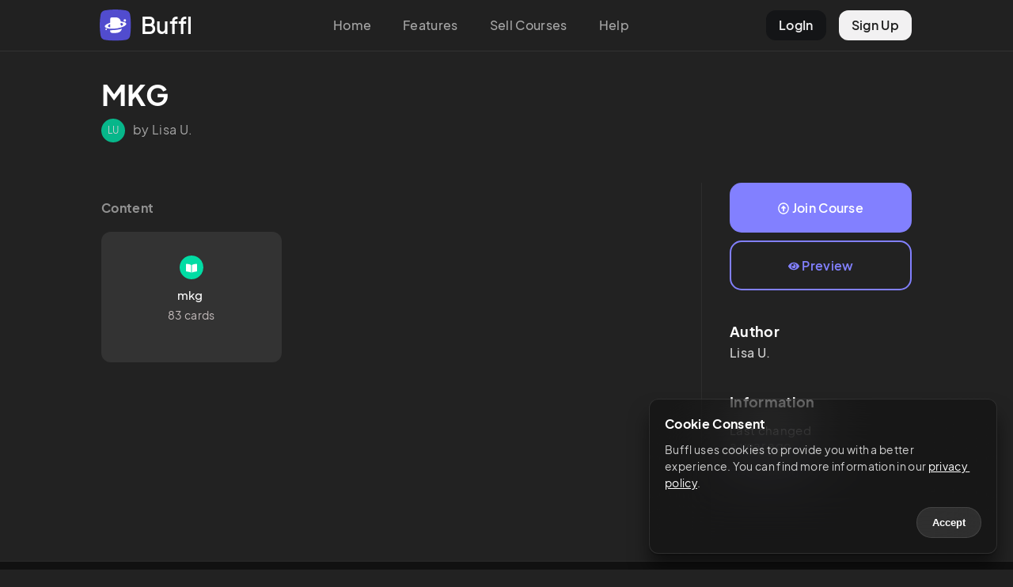

--- FILE ---
content_type: application/javascript; charset=UTF-8
request_url: https://buffl.co/_next/static/chunks/pages/community/%5BcourseSlug%5D-d8a903e40080db41.js
body_size: 2896
content:
(self.webpackChunk_N_E=self.webpackChunk_N_E||[]).push([[852],{7063:function(e,t,s){(window.__NEXT_P=window.__NEXT_P||[]).push(["/community/[courseSlug]",function(){return s(6326)}])},8950:function(e,t,s){"use strict";s.d(t,{Y:function(){return p}});var n=s(5738),c=s(2760),r=s(1415),i=s(4594),o=s.n(i),a=s(2673);var l=r.memo((function(e){var t,s="rainbow"!=e.variant?e.variant:"rainbow-".concat(Math.floor(5*Math.random()+0)),r=o()("bl-avatar",e.className,(t={},(0,n.Z)(t,"avatar-style-".concat(s),e.variant&&"inherit"!==e.variant&&!e.plain),(0,n.Z)(t,"avatar-squared",e.shape&&"squared"===e.shape),(0,n.Z)(t,"avatar-img",e.image),(0,n.Z)(t,"avatar-size-".concat(e.size),e.size&&"inherit"!==e.size),(0,n.Z)(t,"avatar-font-size-".concat(e.size),e.fontSize),t));return(0,c.jsx)("div",{className:r,children:e.image?(0,c.jsx)("img",{alt:"User",src:e.image}):e.icon?(0,c.jsx)(a.Z,{icon:e.icon}):e.text})}));l.defaultProps={variant:"default",size:"40"};var u=l,m=s(2397),d=s(2909),p=function(e){var t=e.user,s=(e.text,e.icon,(0,d.Z)(e,["user","text","icon"])),n=function(e){var t=function(e){return e?e.charAt(0):null},s=t(e.firstName),n=t(e.lastName);return s?n?s.concat(n):s:n||t(e.handle)}(t),r=t.image||n?null:"userAstronaut";return(0,c.jsx)(u,(0,m.Z)({text:n,image:t.image,icon:r},s))};p.defaultProps={size:"40",user:{firstName:"User",last:"Name"}}},3010:function(e,t,s){"use strict";s.d(t,{Z:function(){return u}});var n=s(2397),c=s(6809),r=s(2760),i=s(1415),o=s(4646),a=s.n(o),l=(s(7546),s(2820)),u=i.memo((function(e){var t=(0,l.Z)().lang;return(0,r.jsx)(a(),(0,c.Z)((0,n.Z)({locale:t||"en"},e),{children:e.children}))}))},7708:function(e,t,s){"use strict";s.d(t,{Z:function(){return a}});var n=s(2760),c=s(3340),r=s(6256),i=s(2820),o=s(1463);function a(e){var t=e.courseId,s=e.priceInCents,a=(0,c.wW)(),l=(0,(0,i.Z)("app").t)("communityListing.buyBtn"),u=(s/100).toFixed(2)+" \u20ac",m=(0,o.useRouter)().query.ref,d="https://app.buffl.co/community/course/".concat(t,"/checkout"),p=m?"".concat(d,"?ref=").concat(encodeURIComponent(m)):d;return(0,n.jsx)("a",{href:p,onClick:function(){a("BuyBtnListing",{props:{courseId:t,ref:m}})},className:"bl-btn bl-btn-default buy-course-btn",children:(0,n.jsxs)("div",{className:"pricetag-row",children:[(0,n.jsxs)("div",{className:"pricetag-col col-left",children:[(0,n.jsx)(r.Z,{icon:"shoppingCart"}),l]}),(0,n.jsx)("div",{className:"pricetag-col col-right",children:(0,n.jsx)("span",{children:u})})]})})}},2673:function(e,t,s){"use strict";var n=s(6256);t.Z=n.Z},1259:function(e,t,s){"use strict";s.d(t,{Z:function(){return o}});var n=s(2760),c=s(6350),r=s.n(c),i=s(2820);var o=function(e){return e.children,(0,i.Z)("app").t,(0,n.jsx)(n.Fragment,{children:(0,n.jsx)("div",{className:r().NotFoundWrapper,children:(0,n.jsxs)("div",{className:r().innerContent,children:[(0,n.jsx)("h1",{children:"Not Found"}),(0,n.jsx)("h4",{children:"The requested page could not be found."})]})})})}},5293:function(e,t,s){"use strict";s.d(t,{F:function(){return i}});var n=s(2760),c=s(1415),r=function(e){var t=e.socialLink;return(0,n.jsx)(c.Fragment,{children:(0,n.jsx)("a",{href:t.url,children:t.title})})},i=function(e){var t=e.links;return t&&t.length>0?(0,n.jsx)("ul",{children:t.map((function(e){return(0,n.jsx)("li",{children:(0,n.jsx)(r,{socialLink:e})})}))}):null}},6326:function(e,t,s){"use strict";s.r(t),s.d(t,{__N_SSP:function(){return f},default:function(){return g}});var n=s(2760),c=s(4231),r=s.n(c),i=(s(3525),s(1415),s(1463)),o=s(2673),a=s(1886),l=s(99),u=(s(4040),s(8950)),m=s(1259),d=s(3010),p=(s(6222),s(2820)),h=s(5293),x=s(7708),j=function(e){var t=e.ressource,s=((0,i.useRouter)(),(0,p.Z)("app").t);return(0,n.jsx)(n.Fragment,{children:(0,n.jsx)("a",{href:"c/".concat(t.id),className:"previewTile",children:(0,n.jsxs)("div",{className:"clp-content-tile",children:[(0,n.jsx)("div",{className:"clp-ct-icon",children:(0,n.jsx)(o.Z,{icon:"bookOpen"})}),(0,n.jsx)("h4",{children:t.title&&t.title}),(0,n.jsx)("span",{className:"detail",children:"".concat(t.cards&&t.cards.length||0," ").concat(s("app:communityListing.cards"))})]})})})},f=!0;function g(e){var t=e.data,s=e.statusCode,c=(0,p.Z)("app").t,f=(t.course||{}).community,g=(0,i.useRouter)(),v=g.query.courseSlug,N=t.course&&t.course.slug?t.course.slug:v,y="https://buffl.co/"+("en"!==g.locale?g.locale+"/":"")+"community/";return(0,n.jsxs)(n.Fragment,{children:[(0,n.jsxs)(r(),{children:[(0,n.jsxs)("title",{children:[t.course&&t.course.title," \u2013 Buffl"]}),(0,n.jsx)("meta",{name:"description",content:t.course.community.subTitle?t.course.community.subTitle:t.course.community.description?t.course.community.description:""}),(0,n.jsx)("link",{rel:"canonical",href:"https://buffl.co/community".concat("en"!==g.locale?"/"+g.locale:"","/").concat(N)}),(0,n.jsx)("link",{rel:"alternate",href:"https://buffl.co/community/".concat(N),hrefLang:"en"}),(0,n.jsx)("link",{rel:"alternate",href:"https://buffl.co/de/community/".concat(N),hrefLang:"de"}),(0,n.jsx)("meta",{property:"og:type",content:"buffl_co:course"}),(0,n.jsx)("meta",{property:"og:title",content:"".concat(t.course&&t.course.title)}),(0,n.jsx)("meta",{property:"og:description",content:t.course.community.subTitle?t.course.community.subTitle:t.course.community.description?t.course.community.description:""}),(0,n.jsx)("meta",{property:"og:site_name",content:"Buffl"}),(0,n.jsx)("meta",{property:"og:url",content:"".concat(y).concat(N)}),(0,n.jsx)("meta",{property:"og:image",content:"".concat(f.imageUrl?f.ImageUrl:f.coverImageUrl?f.coverImageUrl:"https://buffl.co/images/thumbnail.png")}),(0,n.jsx)("meta",{property:"og:image:type",content:"image/jpg"}),(0,n.jsx)("meta",{property:"og:image:width",content:"1224"}),(0,n.jsx)("meta",{property:"og:image:height",content:"300"}),(0,n.jsx)("meta",{property:"article:published_time",content:t.course.createdAt}),(0,n.jsx)("meta",{property:"article:author",content:"".concat(t.course.owner.firstName," ").concat(t.course&&t.course.owner&&t.course.owner.lastName&&t.course.owner.lastName.charAt(0).toUpperCase(),".")}),(0,n.jsx)("meta",{name:"twitter:card",content:"summary_large_image"}),(0,n.jsx)("meta",{name:"twitter:site",content:"@bufflapp"}),(0,n.jsx)("meta",{name:"twitter:creator",content:"".concat(t.course.owner.firstName," ").concat(t.course&&t.course.owner&&t.course.owner.lastName&&t.course.owner.lastName.charAt(0).toUpperCase(),".")}),(0,n.jsx)("meta",{name:"twitter:title",content:"".concat(t.course&&t.course.title)}),(0,n.jsx)("meta",{name:"twitter:description",content:t.course.community.subTitle?t.course.community.subTitle:t.course.community.description?t.course.community.description:""}),(0,n.jsx)("meta",{name:"twitter:image",content:"".concat(f.imageUrl?f.ImageUrl:f.coverImageUrl?f.coverImageUrl:"https://buffl.co/images/thumbnail.png")})]}),(0,n.jsx)(l.Z,{}),(0,n.jsx)(a.ZP,{children:(0,n.jsxs)(a.v9,{className:"community-content",children:[t.course&&(0,n.jsx)(n.Fragment,{children:(0,n.jsx)("div",{className:"community-listing-page",children:(0,n.jsxs)("div",{className:"community-course-preview",children:[(0,n.jsx)("div",{className:"header",children:(0,n.jsx)("h1",{children:t.course&&t.course.community.title?t.course.community.title:t.course.title})}),t.course.owner&&(0,n.jsx)("div",{className:"subheader",children:(0,n.jsxs)("div",{className:"subheader-grid",children:[(0,n.jsx)("div",{className:"avatar",children:(0,n.jsx)(u.Y,{size:30,user:t.course.owner})}),(0,n.jsx)("div",{className:"user-details",children:(0,n.jsx)("span",{children:"".concat(c("app:communityListing.by")," ").concat(t.course.owner.firstName," ").concat(t.course&&t.course.owner&&t.course.owner.lastName?t.course.owner.lastName.charAt(0).toUpperCase()+".":"")})})]})}),f.coverImageUrl&&(0,n.jsx)("div",{className:"preview-image",style:{backgroundImage:"url(".concat(f.coverImageUrl,")")}}),(0,n.jsx)("div",{className:"listing-layout-split",children:(0,n.jsxs)("div",{className:"lls-row",children:[(0,n.jsxs)("div",{className:"lls-col-left",children:[f.description&&(0,n.jsx)("div",{className:"clp-description",children:(0,n.jsx)("p",{children:f.description})}),t.course.card_set_items&&t.course.card_set_items.length>0&&(0,n.jsxs)("div",{className:"clp-content",children:[(0,n.jsx)("h4",{children:c("app:communityListing.content")}),t.course.presentationConfig&&t.course.presentationConfig.groups.length>0?t.course.presentationConfig.groups.map((function(e){return(0,n.jsxs)("div",{className:"section",children:[(0,n.jsxs)("div",{className:"section-header",children:[(0,n.jsx)("h3",{children:e.title}),(0,n.jsx)("p",{children:e.description})]}),(0,n.jsx)("div",{className:"clp-content-grid",children:e.items.map((function(e){var s=t.course.card_set_items.filter((function(t){return t.id===e.resource}))[0];return(0,n.jsx)("div",{className:"clp-content-col",children:(0,n.jsx)(j,{ressource:s})})}))})]})})):(0,n.jsx)("div",{className:"clp-content-grid",children:t.course.card_set_items.map((function(e){return(0,n.jsx)("div",{className:"clp-content-col",children:(0,n.jsx)(j,{ressource:e})})}))})]})]}),(0,n.jsxs)("div",{className:"lls-col-right",children:[(0,n.jsxs)("div",{className:"lls-buttons",children:[(0,n.jsx)("div",{className:"lls-buttons-col",children:t.course.grossSalesPrice>0?(0,n.jsx)(x.Z,{courseId:t.course.id,priceInCents:t.course.grossSalesPrice}):(0,n.jsxs)("a",{href:"https://app.buffl.co/community/course/".concat(t.course.id,"/join"),className:"bl-btn bl-btn-default join-course-btn",children:[(0,n.jsx)(o.Z,{icon:"circleArrowUp"})," ",c("app:communityListing.joinCourse")]})}),t.course.card_set_items&&t.course.card_set_items.length>0&&!(t.course.grossSalesPrice>0)&&(0,n.jsx)("div",{className:"lls-buttons-col",children:(0,n.jsxs)("a",{href:"https://app.buffl.co/community/cardsets/".concat(t.course.card_set_items[0].id),target:"_blank",className:"bl-btn bl-btn-default preview-course-btn",children:[(0,n.jsx)(o.Z,{icon:"eye"})," ",c("app:communityListing.preview")]})})]}),(0,n.jsxs)("div",{className:"clp-about-author",children:[(0,n.jsx)("h3",{children:c("app:communityListing.author")}),(0,n.jsx)("h4",{children:t.course.owner.displayName?t.course.owner.displayName:(0,n.jsxs)(n.Fragment,{children:[t.course.owner.firstName," ",t.course&&t.course.owner&&t.course.owner.lastName&&t.course.owner.lastName.charAt(0).toUpperCase()+"."]})}),(0,n.jsx)(h.F,{links:t.course.owner.socialProfiles})]}),(0,n.jsxs)("div",{className:"clp-information",children:[(0,n.jsx)("h3",{children:c("app:communityListing.information")}),(0,n.jsxs)("p",{children:[c("app:communityListing.lastChanged"),(0,n.jsx)("br",{}),(0,n.jsx)(d.Z,{fromNow:!0,children:t.course.updatedAt})]}),(0,n.jsx)("div",{className:"clp-abuse",children:(0,n.jsx)("a",{href:"mailto:captain@buffl.co",children:c("app:communityListing.abuse")})})]})]})]})})]})})}),404===s&&(0,n.jsx)(m.Z,{})]})})]})}},6350:function(e){e.exports={NotFoundWrapper:"NotFound_NotFoundWrapper__1fEO0",innerContent:"NotFound_innerContent__mn1AL"}}},function(e){e.O(0,[885,952,235,297,774,888,179],(function(){return t=7063,e(e.s=t);var t}));var t=e.O();_N_E=t}]);

--- FILE ---
content_type: application/javascript; charset=UTF-8
request_url: https://buffl.co/_next/static/chunks/pages/imprint-32d3c989d397db13.js
body_size: 2750
content:
(self.webpackChunk_N_E=self.webpackChunk_N_E||[]).push([[553],{6296:function(e,n,r){"use strict";var l,i,a,o,c=r(1415);function t(){return t=Object.assign?Object.assign.bind():function(e){for(var n=1;n<arguments.length;n++){var r=arguments[n];for(var l in r)Object.prototype.hasOwnProperty.call(r,l)&&(e[l]=r[l])}return e},t.apply(this,arguments)}n.Z=function(e){return c.createElement("svg",t({viewBox:"0 0 81 81",fill:"none",xmlns:"http://www.w3.org/2000/svg"},e),l||(l=c.createElement("g",{clipPath:"url(#new_logo_squarcle_purple_svg__a)"},c.createElement("path",{d:"M13.486 2.244a158.39 158.39 0 0 1 53.139 0 13.718 13.718 0 0 1 11.241 11.241 159.234 159.234 0 0 1 2.244 26.57 159.235 159.235 0 0 1-2.244 26.57 13.719 13.719 0 0 1-11.241 11.241 159.234 159.234 0 0 1-26.57 2.244 159.238 159.238 0 0 1-26.573-2.245 13.718 13.718 0 0 1-11.24-11.239 158.443 158.443 0 0 1 0-53.14A13.718 13.718 0 0 1 13.486 2.244Z",fill:"#535EF2",fillOpacity:.1}))),i||(i=c.createElement("path",{d:"M67.417 28.033a3.11 3.11 0 0 1-3.106 3.114 3.11 3.11 0 0 1-3.106-3.114 3.11 3.11 0 0 1 3.106-3.115 3.11 3.11 0 0 1 3.106 3.115ZM18.379 50.765a1.91 1.91 0 0 1-1.907 1.913 1.91 1.91 0 0 1-1.907-1.913 1.91 1.91 0 0 1 1.907-1.913 1.91 1.91 0 0 1 1.907 1.913Z",fill:"#535EF2"})),a||(a=c.createElement("path",{fillRule:"evenodd",clipRule:"evenodd",d:"M49.58 58.357C47.224 59.535 44.527 60 41.696 60H31.238a4.474 4.474 0 0 1-4.468-4.48V53.1c6.107.03 12.892-.504 19.813-1.662a113.08 113.08 0 0 0 10.08-2.148 11.777 11.777 0 0 1-1.76 4.484c-1.317 2.016-3.17 3.514-5.323 4.583ZM31.238 20a4.474 4.474 0 0 0-4.468 4.48v9.605c-9.595 2.876-15.272 7.048-13.422 10.512 1.36 2.546 6.493 4.162 13.422 4.623v-3.296c-2.755-.555-4.696-1.478-5.358-2.715-1.005-1.882 1.177-4.065 5.358-5.89V49.22c5.273.351 11.586.034 18.067-1.051 4.444-.744 8.47-1.766 11.87-2.952 8.073-2.815 12.63-6.557 10.945-9.711-1.372-2.568-6.584-4.19-13.604-4.635-.207-1.731-.759-3.39-1.71-4.905-1.247-2.003-3.017-3.485-5.118-4.486-2.286-1.105-5.041-1.48-7.914-1.48h-8.068ZM52.74 38.051c.311.275.61.568.898.878.871.931 1.568 1.953 2.086 3.048.103-.054.205-.109.305-.164 2.947-1.614 4.35-3.407 3.505-4.987-.672-1.258-2.665-2.19-5.492-2.742a10.765 10.765 0 0 1-1.302 3.967Z",fill:"#535EF2"})),o||(o=c.createElement("defs",null,c.createElement("clipPath",{id:"new_logo_squarcle_purple_svg__a"},c.createElement("path",{fill:"#fff",d:"M0 0h80.11v80.11H0z"})))))}},590:function(e,n,r){(window.__NEXT_P=window.__NEXT_P||[]).push(["/imprint",function(){return r(5575)}])},1886:function(e,n,r){"use strict";r.d(n,{v9:function(){return d},SL:function(){return p},ZP:function(){return h}});var l=r(2760),i=r(5594),a=r.n(i),o=r(9149),c=r.n(o),t=(r(6296),r(2820)),s=(r(4231),r(6222));function d(e){var n=e.children,r=e.className;return(0,l.jsx)(l.Fragment,{children:(0,l.jsx)("div",{className:"".concat(c().content," ").concat(r||""),children:n})})}function p(e){var n=e.children,r=e.className;return(0,l.jsx)(l.Fragment,{children:(0,l.jsx)("div",{className:"".concat(c().communityLayoutBlock," ").concat(r||""),children:n})})}var h=function(e){var n=e.children,r=e.className;return(0,t.Z)("app").t,(0,l.jsxs)(l.Fragment,{children:[(0,l.jsx)(a(),{id:"c0fffe0ab060dfa5",children:"body{background:#222}"}),(0,l.jsx)("div",{className:"jsx-c0fffe0ab060dfa5 "+"".concat(c().communityLayout," ").concat(r||""),children:n}),(0,l.jsx)(s.Z,{})]})}},6222:function(e,n,r){"use strict";r.d(n,{Z:function(){return s}});var l=r(2760),i=r(520),a=r.n(i),o=r(2820),c=r(3525),t=r.n(c);var s=function(){var e=(0,o.Z)("app").t;return(0,l.jsx)(l.Fragment,{children:(0,l.jsxs)("div",{className:"".concat(a().footer),children:[(0,l.jsx)("div",{className:a().colLeft,children:"\xa9 2023 Buffl GmbH"}),(0,l.jsx)("div",{className:a().colRight,children:(0,l.jsxs)("ul",{children:[(0,l.jsx)("li",{children:(0,l.jsx)(t(),{href:"mailto:captain@buffl.co",children:e("app:landing.footer_support")})}),(0,l.jsx)("li",{children:(0,l.jsx)(t(),{href:"/imprint",children:e("app:landing.footer_legal")})}),(0,l.jsx)("li",{children:(0,l.jsx)(t(),{href:"https://www.iubenda.com/privacy-policy/78940925/full-legal",children:e("app:landing.footer_privacy")})})]})})]})})}},99:function(e,n,r){"use strict";r.d(n,{Z:function(){return h}});var l=r(3032),i=r(2760),a=r(1415),o=r(7803),c=r.n(o),t=r(6296),s=r(2820),d=r(3525),p=r.n(d);function h(){var e=(0,s.Z)("app").t,n=(0,l.Z)(a.useState(!1),2),r=n[0],o=n[1];return(0,i.jsxs)(i.Fragment,{children:[(0,i.jsx)("div",{className:"".concat(c().topNav," ").concat(r?c().showMobile:c().hideMobile),children:(0,i.jsxs)("div",{className:c().topGrid,children:[(0,i.jsx)("div",{className:c().logoCol,children:(0,i.jsx)("a",{href:"/",children:(0,i.jsxs)("div",{className:c().logoButton,children:[(0,i.jsx)("div",{className:c().logo,children:(0,i.jsx)(t.Z,{})}),(0,i.jsx)("div",{className:c().logoText,children:(0,i.jsx)("span",{children:"Buffl"})})]})})}),(0,i.jsx)("div",{className:c().centerCol,children:(0,i.jsxs)("ul",{children:[(0,i.jsx)("li",{children:(0,i.jsx)(p(),{href:"/",children:e("app:nav.home")})}),(0,i.jsx)("li",{children:(0,i.jsx)(p(),{href:"/#features",children:e("app:nav.features")})}),(0,i.jsx)("li",{children:(0,i.jsx)(p(),{href:"/sell",children:e("app:nav.sell")})}),(0,i.jsx)("li",{children:(0,i.jsx)(p(),{href:e("app:nav.helpUrl"),target:"_blank",children:e("app:nav.help")})})]})}),(0,i.jsx)("div",{className:c().profileCol,children:(0,i.jsxs)("ul",{children:[(0,i.jsx)("li",{className:c().login,children:(0,i.jsx)(p(),{href:"https://app.buffl.co/auth/login",children:e("app:nav.loginBtn")})}),(0,i.jsx)("li",{className:c().register,children:(0,i.jsx)(p(),{href:"https://app.buffl.co/auth/signup",children:e("app:nav.signupBtn")})})]})})]})}),(0,i.jsx)("div",{className:c().topNavMobile,children:(0,i.jsxs)("div",{className:c().mobileGrid,children:[(0,i.jsx)("div",{className:c().mobileLogoCol,children:(0,i.jsx)(p(),{href:"/",children:(0,i.jsxs)("div",{className:c().logoButton,children:[(0,i.jsx)("div",{className:c().logo,children:(0,i.jsx)(t.Z,{})}),(0,i.jsx)("div",{className:c().logoText,children:(0,i.jsx)("span",{children:"Buffl"})})]})})}),(0,i.jsx)("div",{className:c().rightCol,children:(0,i.jsxs)("div",{className:"".concat(c().hamburgerContainer," ").concat(r?c().clicked:c().notClicked),onClick:function(){o(!r)},children:[(0,i.jsx)("div",{className:c().hamburgerBar1}),(0,i.jsx)("div",{className:c().hamburgerBar2})]})})]})})]})}},5575:function(e,n,r){"use strict";r.r(n),r.d(n,{__N_SSG:function(){return s},default:function(){return d}});var l=r(2760),i=r(4231),a=r.n(i),o=(r(1463),r(99)),c=r(1886),t=r(2820),s=!0;function d(e){e.data;var n=(0,t.Z)("app").t;return(0,l.jsx)(c.ZP,{children:(0,l.jsxs)(c.v9,{children:[(0,l.jsx)(a(),{children:(0,l.jsxs)("title",{children:[n("app:imprint.title")," \u2013 Buffl"]})}),(0,l.jsx)(o.Z,{}),(0,l.jsxs)("div",{className:"imprint-container",children:[(0,l.jsx)("h1",{children:n("app:imprint.title")}),(0,l.jsx)("p",{children:"Buffl GmbH"}),(0,l.jsx)("p",{children:"Ernst-Zimmermann-Stra\xdfe 13"}),(0,l.jsx)("p",{children:"88045 Friedrichshafen"}),(0,l.jsx)("p",{children:n("app:imprint.country")}),(0,l.jsx)("br",{}),(0,l.jsxs)("p",{children:[(0,l.jsx)("b",{children:n("app:imprint.manager")}),(0,l.jsx)("br",{}),"Raphael Noero"]}),(0,l.jsxs)("p",{children:[(0,l.jsx)("b",{children:n("app:imprint.register")}),(0,l.jsx)("br",{}),"HRB 731642"]}),(0,l.jsxs)("p",{children:[(0,l.jsx)("b",{children:n("app:imprint.vat_id")}),(0,l.jsx)("br",{}),"DE299953317"]}),(0,l.jsxs)("p",{children:[(0,l.jsx)("b",{children:n("app:imprint.court")}),(0,l.jsx)("br",{}),"Ulm"]})]})]})})}},9149:function(e){e.exports={communityLayout:"CommunityLayout_communityLayout__LfJTN",content:"CommunityLayout_content__7E0FD",communityLayoutBlock:"CommunityLayout_communityLayoutBlock__IkKOK"}},520:function(e){e.exports={footer:"Footer_footer__0ZHo4",colLeft:"Footer_colLeft__7fdSB"}},7803:function(e){e.exports={topNav:"TopNav_topNav__GSGZr",showMobile:"TopNav_showMobile__gfLOl",topGrid:"TopNav_topGrid__lVFmD",logoCol:"TopNav_logoCol__bX_5t",logo:"TopNav_logo__jTIXh",icon:"TopNav_icon__Y1aBm",logoButton:"TopNav_logoButton__kNEXm",logoText:"TopNav_logoText__5SYu7",centerCol:"TopNav_centerCol__15Rc4",profileCol:"TopNav_profileCol__ueziw",register:"TopNav_register__vmCET",login:"TopNav_login__mpeOl",topNavMobile:"TopNav_topNavMobile__YwbBV",mobileGrid:"TopNav_mobileGrid__Vdqf7",mobileLogoCol:"TopNav_mobileLogoCol__PGMTj",rightCol:"TopNav_rightCol__2DI2Q",hamburgerContainer:"TopNav_hamburgerContainer__lzQIU",hamburgerBar1:"TopNav_hamburgerBar1__rTDOM",hamburgerBar2:"TopNav_hamburgerBar2__S1Owz",clicked:"TopNav_clicked__df7Sh"}}},function(e){e.O(0,[952,774,888,179],(function(){return n=590,e(e.s=n);var n}));var n=e.O();_N_E=n}]);